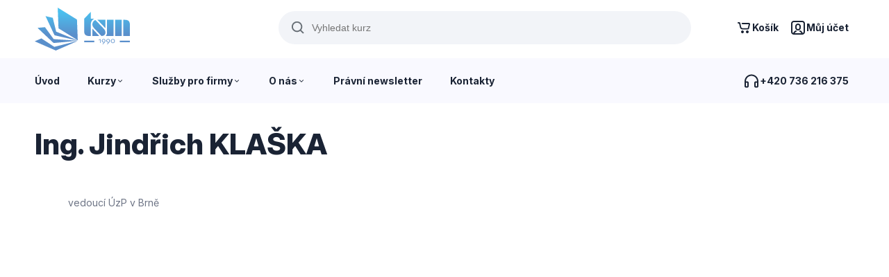

--- FILE ---
content_type: text/html; charset=UTF-8
request_url: https://www.tsmkurzy.cz/kurzy/lektori/ing-jindrich-klaska/
body_size: 8011
content:
<!DOCTYPE html>
<html lang="cs">

<head>
    <meta charset="UTF-8">
    <meta name="viewport" content="width=device-width, initial-scale=1.0">
    <meta name="msapplication-tap-highlight" content="no">
    <meta name="HandheldFriendly" content="true" />
    <meta http-equiv="cleartype" content="on">
    <meta name="apple-mobile-web-app-capable" content="yes">
    <meta name="mobile-web-app-capable" content="yes">
  
    <!-- font -->
    <link rel="preconnect" href="https://fonts.googleapis.com">
    <link rel="preconnect" href="https://fonts.gstatic.com" crossorigin>
    <link href="https://fonts.googleapis.com/css2?family=Inter:ital,opsz,wght@0,14..32,100..900;1,14..32,100..900&family=Roboto:ital,wght@0,100..900;1,100..900&display=swap" rel="stylesheet">

    <!-- jquery -->
    <script src="https://adata.azami.cz/124582/web_templates/7/js/jquery.min.js"></script>
    <!-- Magnific popup -->
    <link href="https://adata.azami.cz/124582/web_templates/7/css/magnific-popup.css" rel="stylesheet" />
    <script src="https://adata.azami.cz/124582/web_templates/7/js/jquery.magnific-popup.min.js"></script>
    <!-- swiper -->
    <link rel="stylesheet" href="https://adata.azami.cz/124582/web_templates/7/css/swiper-bundle.min.css" />
    <script src="https://adata.azami.cz/124582/web_templates/7/js/swiper-bundle.min.js"></script>
  
    <link href="https://adata.azami.cz/124582/web_templates/7/css/toastr.min.css" rel="stylesheet" >
    <script src="https://adata.azami.cz/124582/web_templates/7/js/toastr.min.js"></script>
  <link rel="stylesheet" href="https://code.jquery.com/ui/1.14.1/themes/base/jquery-ui.min.css">
<script src="https://code.jquery.com/ui/1.14.1/jquery-ui.min.js"></script>


    <link rel="stylesheet" type="text/css" href="https://adata.azami.cz/124582/web_templates/7/style-124583.css?h=688e6b98bbeced577b5b1173729ddb76" >
    <script>
      const AZAMI_PATH = "https://adata.azami.cz/124582/web_templates/7";
      let lastProductFilter = {};
      let requestRunning = false;
    </script>
    <script src="https://adata.azami.cz/124582/web_templates/7/js/f3cff7c01e096ba28485e9461cca7a86.js?v=c1763727829"></script>
    
    
	
	
		<meta name="description" content="vedoucí ÚzP v">

	
	<title>
      
    	      		
      		  
      		
      			Ing. Jindřich  KLAŠKA  | TSM, spol. s. r. o.
      		
      		      	
      	      
	</title>

	<meta property="og:title" 
           content="Ing. Jindřich  KLAŠKA  | TSM, spol. s. r. o."
    >
	<meta property="og:type" content="website" />
	
	
		<meta property="og:description" content="vedoucí ÚzP v">

		

	
		<meta property="og:image" content="https://adata.azami.cz/124582/www/www.tsmkurzy.cz/Contik2_2020013180117.jpg" />

	
    
    	<meta name="robots" content="index, follow" />

    




    <!-- Google Tag Manager -->
      <script>
        window.dataLayer = window.dataLayer || [];
        function gtag(){dataLayer.push(arguments);}
        
        (function(w,d,s,l,i){w[l]=w[l]||[];w[l].push({'gtm.start':
        new Date().getTime(),event:'gtm.js'});var f=d.getElementsByTagName(s)[0],
        j=d.createElement(s),dl=l!='dataLayer'?'&l='+l:'';j.async=true;j.src=
        'https://www.googletagmanager.com/gtm.js?id='+i+dl;f.parentNode.insertBefore(j,f);
        })(window,document,'script','dataLayer','GTM-WV2B35R');
      </script>
    <!-- End Google Tag Manager -->
    
        <script defer src="https://adata.azami.cz/124582/web_templates/7/js/e492fe67c4d3ad86c8a0abdfedbb944b.js?v=c1763728003"></script>
    
            <style>
        :root {
            --cc-btn-primary-bg: #2d89c6 !important;
            --cc-btn-primary-hover-bg: #2d89c6 !important;
        }
      </style>
    
    <script>
        const ccnstL='https://adata.azami.cz/124582/www/www.tsmkurzy.cz/Zasady-zpracovani-osobnich-udaju-TSM.pdf',
        ccnstS="https://adata.azami.cz/124582/web_templates/7/css/ccstyles.min.css",
        ccnstLang='cs';

          let CCNSTID_set = {
              ad_storage: 'denied',
              analytics_storage: 'denied',
              ad_user_data: 'denied',
              ad_personalization: 'denied',
              wait_for_update: 2000
          };

        try {

            function get_CCNSTID() {
              let name = "_CCNSTID=";
              let decodedCookie = decodeURIComponent(document.cookie);
              let ca = decodedCookie.split(';');
              for(let i = 0; i <ca.length; i++) {
                let c = ca[i];
                while (c.charAt(0) == ' ') {
                  c = c.substring(1);
                }
                if (c.indexOf(name) == 0) {
                  return c.substring(name.length, c.length);
                }
              }
              return "";
            }

            let CCNSTID =  JSON.parse( get_CCNSTID());

            if('gtm' in CCNSTID && CCNSTID.gtm[0].advertising){
              CCNSTID_set.ad_storage = 'granted';
            }
            if('gtm' in CCNSTID && CCNSTID.gtm[0].analytics){
              CCNSTID_set.analytics_storage = 'granted';
            }
            if('gtm' in CCNSTID && CCNSTID.gtm[0].ad_user_data){
              CCNSTID_set.ad_user_data = 'granted';
            }
            if('gtm' in CCNSTID && CCNSTID.gtm[0].ad_personalization){
              CCNSTID_set.ad_personalization = 'granted';
            }
        } catch (error) {

        }

        gtag('consent', 'default', CCNSTID_set);
      
                gtag('event', 'page_view', {
          page_title: $("title").text(),
          page_location: window.location.href
  		});
              
    </script>
    
  <meta name="google-site-verification" content="U-_bzFoy6M-M8NAhdK5QuSuzRymWxUdY-w8ZJXjQ3Og" />


        <link rel="shortcut icon" href="https://adata.azami.cz/124582/www/www.tsmkurzy.cz/favicon-32x32_20251118111352.png" type="image/x-icon">
      </head>

        <body>
        <div class="circular-gradient"></div>

      
        <!-- Google Tag Manager (noscript) -->
            <noscript><iframe src='https://www.googletagmanager.com/ns.html?id=GTM-WV2B35R' height="0" width="0" style="display:none;visibility:hidden"></iframe></noscript>
        <!-- End Google Tag Manager (noscript) -->
      
        
<header>
    <div class="header wrapper">
        <a href="https://www.tsmkurzy.cz/">
            <img src="https://adata.azami.cz/124582/www/www.tsmkurzy.cz/logo-tsm-1_20251118111137.svg" alt="To pravé školení pro Vás" class="logo">
        </a>
        <div class="search">
            <form method="get" action="https://www.tsmkurzy.cz/vyhledavani/">
                <div class="search-wrapper">
                    <img src="https://adata.azami.cz/124582/web_templates/7/images/icons/search.svg" class="search-icon" />
                    <input class="search-input" type="search" name="product_search" placeholder="Vyhledat kurz" value="" required>
                </div>
            </form>
        </div>
        <div class="menu">
            <a href="https://www.tsmkurzy.cz/kosik/" class="desktop-menu-item">
  <span class="basket-wrapper">
    <svg xmlns="http://www.w3.org/2000/svg" width="24" height="24" viewBox="0 0 24 24" fill="currentColor">
      <path d="M10.0002 20C9.4698 20 8.9611 19.7893 8.58602 19.4142C8.21095 19.0391 8.00024 18.5304 8.00024 18C8.00024 17.4696 8.21095 16.9609 8.58602 16.5858C8.9611 16.2107 9.4698 16 10.0002 16C10.5307 16 11.0394 16.2107 11.4145 16.5858C11.7895 16.9609 12.0002 17.4696 12.0002 18C12.0002 18.5304 11.7895 19.0391 11.4145 19.4142C11.0394 19.7893 10.5307 20 10.0002 20ZM17.0002 20C16.4698 20 15.9611 19.7893 15.586 19.4142C15.211 19.0391 15.0002 18.5304 15.0002 18C15.0002 17.4696 15.211 16.9609 15.586 16.5858C15.9611 16.2107 16.4698 16 17.0002 16C17.5307 16 18.0394 16.2107 18.4145 16.5858C18.7895 16.9609 19.0002 17.4696 19.0002 18C19.0002 18.5304 18.7895 19.0391 18.4145 19.4142C18.0394 19.7893 17.5307 20 17.0002 20ZM3.96224 5.923C3.7126 5.91495 3.47588 5.81012 3.30214 5.63068C3.12839 5.45125 3.03125 5.21127 3.03125 4.9615C3.03125 4.71173 3.12839 4.47175 3.30214 4.29232C3.47588 4.11288 3.7126 4.00805 3.96224 4H5.11324C6.01524 4 6.79524 4.626 6.99124 5.506L8.24424 11.148C8.44024 12.028 9.22024 12.654 10.1222 12.654H17.6342L19.0762 6.884H9.73124C9.48395 6.87272 9.25053 6.76654 9.07952 6.58755C8.90852 6.40857 8.81309 6.17055 8.81309 5.923C8.81309 5.67545 8.90852 5.43743 9.07952 5.25845C9.25053 5.07946 9.48395 4.97328 9.73124 4.962H19.0762C19.3686 4.96191 19.6571 5.02848 19.9198 5.15663C20.1826 5.28479 20.4126 5.47116 20.5925 5.70158C20.7724 5.93201 20.8974 6.20041 20.958 6.4864C21.0186 6.77238 21.0132 7.06842 20.9422 7.352L19.5002 13.12C19.3963 13.5362 19.1561 13.9057 18.818 14.1697C18.4799 14.4337 18.0632 14.5771 17.6342 14.577H10.1222C9.24703 14.5771 8.39796 14.2787 7.71525 13.7311C7.03254 13.1835 6.55703 12.4194 6.36724 11.565L5.11324 5.923H3.96224Z" />
    </svg>
      </span>
  <span>Košík</span>
</a>

                
<a href="https://www.tsmkurzy.cz/login/" class="desktop-menu-item menu-profile">
  <svg xmlns="http://www.w3.org/2000/svg" width="24" height="24" viewBox="0 0 24 24" fill="currentColor">
    <path d="M6 2H18C19.0609 2 20.0783 2.42143 20.8284 3.17157C21.5786 3.92172 22 4.93913 22 6V18C22 19.0609 21.5786 20.0783 20.8284 20.8284C20.0783 21.5786 19.0609 22 18 22H6C4.93913 22 3.92172 21.5786 3.17157 20.8284C2.42143 20.0783 2 19.0609 2 18V6C2 4.93913 2.42143 3.92172 3.17157 3.17157C3.92172 2.42143 4.93913 2 6 2V2ZM6 4C5.46957 4 4.96086 4.21071 4.58579 4.58579C4.21071 4.96086 4 5.46957 4 6V18C4 18.5304 4.21071 19.0391 4.58579 19.4142C4.96086 19.7893 5.46957 20 6 20H18C18.5304 20 19.0391 19.7893 19.4142 19.4142C19.7893 19.0391 20 18.5304 20 18V6C20 5.46957 19.7893 4.96086 19.4142 4.58579C19.0391 4.21071 18.5304 4 18 4H6ZM7.229 20H6C5.71995 20.0002 5.44297 19.9416 5.187 19.828C5.41155 18.9832 5.83143 18.203 6.4128 17.5503C6.99416 16.8975 7.72075 16.3905 8.534 16.07C8.65695 16.0175 8.78916 15.9903 8.92283 15.9898C9.0565 15.9893 9.18891 16.0156 9.31223 16.0672C9.43555 16.1188 9.54728 16.1945 9.64082 16.29C9.73436 16.3855 9.8078 16.4988 9.85681 16.6231C9.90582 16.7475 9.9294 16.8804 9.92615 17.014C9.92291 17.1477 9.8929 17.2793 9.83792 17.4011C9.78293 17.523 9.70408 17.6325 9.60602 17.7234C9.50796 17.8142 9.39268 17.8845 9.267 17.93C8.80148 18.1134 8.37958 18.3924 8.02854 18.7489C7.67751 19.1055 7.40513 19.5317 7.229 20ZM16.741 20C16.5536 19.5292 16.2705 19.1024 15.9095 18.7467C15.5485 18.3911 15.1176 18.1143 14.644 17.934C14.5175 17.8901 14.4012 17.8213 14.3018 17.7316C14.2024 17.6419 14.1221 17.5332 14.0655 17.4119C14.009 17.2905 13.9773 17.1591 13.9725 17.0253C13.9677 16.8916 13.9897 16.7582 14.0374 16.6331C14.0851 16.508 14.1574 16.3938 14.25 16.2972C14.3427 16.2006 14.4538 16.1235 14.5767 16.0706C14.6997 16.0177 14.832 15.9901 14.9659 15.9893C15.0998 15.9885 15.2324 16.0146 15.356 16.066C16.184 16.3814 16.9264 16.8869 17.5234 17.5417C18.1204 18.1965 18.5553 18.9824 18.793 19.836C18.5427 19.9444 18.2728 20.0002 18 20H16.74H16.741ZM12 6C13.0609 6 14.0783 6.42143 14.8284 7.17157C15.5786 7.92172 16 8.93913 16 10V12C16 13.0609 15.5786 14.0783 14.8284 14.8284C14.0783 15.5786 13.0609 16 12 16C10.9391 16 9.92172 15.5786 9.17157 14.8284C8.42143 14.0783 8 13.0609 8 12V10C8 8.93913 8.42143 7.92172 9.17157 7.17157C9.92172 6.42143 10.9391 6 12 6ZM12 8C11.4696 8 10.9609 8.21071 10.5858 8.58579C10.2107 8.96086 10 9.46957 10 10V12C10 12.5304 10.2107 13.0391 10.5858 13.4142C10.9609 13.7893 11.4696 14 12 14C12.5304 14 13.0391 13.7893 13.4142 13.4142C13.7893 13.0391 14 12.5304 14 12V10C14 9.46957 13.7893 8.96086 13.4142 8.58579C13.0391 8.21071 12.5304 8 12 8Z" />
  </svg>
  <span>Můj účet</span>
</a>



            <a href="#" class="desktop-menu-item mobile-menu-button">
                <img src="https://adata.azami.cz/124582/web_templates/7/images/icons/menu.svg" alt="Menu">
                <span>Menu</span>
            </a>

        </div>
    </div>
    <nav>
        <div class="wrapper">
            <div class="menu">
                <div class="mobile-item">
                    <div class="search">
                        <form method="get" action="https://www.tsmkurzy.cz/vyhledavani/">
                            <div class="search-wrapper">
                                <img src="https://adata.azami.cz/124582/web_templates/7/images/icons/search.svg" class="search-icon" />
                                <input class="search-input" type="search" name="product_search" placeholder="Vyhledat kurz" value="" required>
                            </div>
                        </form>
                    </div>
                        
<a href="https://www.tsmkurzy.cz/login/" class="desktop-menu-item menu-profile">
  <svg xmlns="http://www.w3.org/2000/svg" width="24" height="24" viewBox="0 0 24 24" fill="currentColor">
    <path d="M6 2H18C19.0609 2 20.0783 2.42143 20.8284 3.17157C21.5786 3.92172 22 4.93913 22 6V18C22 19.0609 21.5786 20.0783 20.8284 20.8284C20.0783 21.5786 19.0609 22 18 22H6C4.93913 22 3.92172 21.5786 3.17157 20.8284C2.42143 20.0783 2 19.0609 2 18V6C2 4.93913 2.42143 3.92172 3.17157 3.17157C3.92172 2.42143 4.93913 2 6 2V2ZM6 4C5.46957 4 4.96086 4.21071 4.58579 4.58579C4.21071 4.96086 4 5.46957 4 6V18C4 18.5304 4.21071 19.0391 4.58579 19.4142C4.96086 19.7893 5.46957 20 6 20H18C18.5304 20 19.0391 19.7893 19.4142 19.4142C19.7893 19.0391 20 18.5304 20 18V6C20 5.46957 19.7893 4.96086 19.4142 4.58579C19.0391 4.21071 18.5304 4 18 4H6ZM7.229 20H6C5.71995 20.0002 5.44297 19.9416 5.187 19.828C5.41155 18.9832 5.83143 18.203 6.4128 17.5503C6.99416 16.8975 7.72075 16.3905 8.534 16.07C8.65695 16.0175 8.78916 15.9903 8.92283 15.9898C9.0565 15.9893 9.18891 16.0156 9.31223 16.0672C9.43555 16.1188 9.54728 16.1945 9.64082 16.29C9.73436 16.3855 9.8078 16.4988 9.85681 16.6231C9.90582 16.7475 9.9294 16.8804 9.92615 17.014C9.92291 17.1477 9.8929 17.2793 9.83792 17.4011C9.78293 17.523 9.70408 17.6325 9.60602 17.7234C9.50796 17.8142 9.39268 17.8845 9.267 17.93C8.80148 18.1134 8.37958 18.3924 8.02854 18.7489C7.67751 19.1055 7.40513 19.5317 7.229 20ZM16.741 20C16.5536 19.5292 16.2705 19.1024 15.9095 18.7467C15.5485 18.3911 15.1176 18.1143 14.644 17.934C14.5175 17.8901 14.4012 17.8213 14.3018 17.7316C14.2024 17.6419 14.1221 17.5332 14.0655 17.4119C14.009 17.2905 13.9773 17.1591 13.9725 17.0253C13.9677 16.8916 13.9897 16.7582 14.0374 16.6331C14.0851 16.508 14.1574 16.3938 14.25 16.2972C14.3427 16.2006 14.4538 16.1235 14.5767 16.0706C14.6997 16.0177 14.832 15.9901 14.9659 15.9893C15.0998 15.9885 15.2324 16.0146 15.356 16.066C16.184 16.3814 16.9264 16.8869 17.5234 17.5417C18.1204 18.1965 18.5553 18.9824 18.793 19.836C18.5427 19.9444 18.2728 20.0002 18 20H16.74H16.741ZM12 6C13.0609 6 14.0783 6.42143 14.8284 7.17157C15.5786 7.92172 16 8.93913 16 10V12C16 13.0609 15.5786 14.0783 14.8284 14.8284C14.0783 15.5786 13.0609 16 12 16C10.9391 16 9.92172 15.5786 9.17157 14.8284C8.42143 14.0783 8 13.0609 8 12V10C8 8.93913 8.42143 7.92172 9.17157 7.17157C9.92172 6.42143 10.9391 6 12 6ZM12 8C11.4696 8 10.9609 8.21071 10.5858 8.58579C10.2107 8.96086 10 9.46957 10 10V12C10 12.5304 10.2107 13.0391 10.5858 13.4142C10.9609 13.7893 11.4696 14 12 14C12.5304 14 13.0391 13.7893 13.4142 13.4142C13.7893 13.0391 14 12.5304 14 12V10C14 9.46957 13.7893 8.96086 13.4142 8.58579C13.0391 8.21071 12.5304 8 12 8Z" />
  </svg>
  <span>Můj účet</span>
</a>


                </div>
                                  <div class="menu-item ">
                    <a href="https://www.tsmkurzy.cz/" class="">
                      <span>Úvod</span>
                                          </a>
                                      </div>
                                  <div class="menu-item ">
                    <a href="https://www.tsmkurzy.cz/kurzy/" class="desktop-menu-overlay-toggle">
                      <span>Kurzy</span>
                                              <img src="https://adata.azami.cz/124582/web_templates/7/images/icons/arrow-down.svg" alt="" class="dropdown-icon" >
                                          </a>
                                          
                      <div class="desktop-menu-overlay">
                        <div class="desktop-menu-overlay-content">
                          <div class="overlay-item wide mobile-hide">
                            <div class="overlay-header">Kurzy dle zaměření</div>
                            <div class="overlay-links">
                                                              <a href="https://www.tsmkurzy.cz/kurzy/?filter[category][]=1191#filter" class="">Personální oblast </a>
                                                              <a href="https://www.tsmkurzy.cz/kurzy/?filter[category][]=1199#filter" class="">Mzdové účetnictví </a>
                                                              <a href="https://www.tsmkurzy.cz/kurzy/?filter[category][]=1187#filter" class="">Právní oblast </a>
                                                              <a href="https://www.tsmkurzy.cz/kurzy/?filter[category][]=1186#filter" class="">Ekonomika a&nbsp;daně </a>
                                                              <a href="https://www.tsmkurzy.cz/kurzy/?filter[category][]=1192#filter" class="">Soft skills </a>
                                                              <a href="https://www.tsmkurzy.cz/kurzy/?filter[category][]=1201#filter" class="">Manažerské kurzy </a>
                                                              <a href="https://www.tsmkurzy.cz/kurzy/?filter[category][]=1188#filter" class="">Obce, města, magistráty, kraje </a>
                                                              <a href="https://www.tsmkurzy.cz/kurzy/?filter[category][]=1190#filter" class="">Účetnictví ÚSC a&nbsp;přísp. organizace </a>
                                                              <a href="https://www.tsmkurzy.cz/kurzy/?filter[category][]=1185#filter" class="">Celní oblast </a>
                                                              <a href="https://www.tsmkurzy.cz/kurzy/?filter[category][]=1189#filter" class="">Školy </a>
                                                              <a href="https://www.tsmkurzy.cz/kurzy/?filter[category][]=1195#filter" class="">Sociální oblast </a>
                                                              <a href="https://www.tsmkurzy.cz/kurzy/?filter[category][]=1194#filter" class="">Stavební oblast </a>
                                                              <a href="https://www.tsmkurzy.cz/kurzy/?filter[category][]=1184#filter" class="">Bytová oblast </a>
                                                              <a href="https://www.tsmkurzy.cz/kurzy/?filter[category][]=1183#filter" class="">Archivnictví </a>
                                                              <a href="https://www.tsmkurzy.cz/kurzy/?filter[category][]=1200#filter" class="">Výroba </a>
                                                              <a href="https://www.tsmkurzy.cz/kurzy/?filter[category][]=1193#filter" class="">Specializované semináře </a>
                                                          </div>
                          </div>
                          <div class="overlay-item mobile-hide">
                            <div class="overlay-header">Kurzy podle lokality</div>
                            <div class="overlay-links">
                                
  <a href="https://www.tsmkurzy.cz/kurzy/?filter[place][]=1210#filter" 
     class="">Brno</a>

  
  <a href="https://www.tsmkurzy.cz/kurzy/?filter[place][]=1202#filter" 
     class="">Praha</a>

  
  <a href="https://www.tsmkurzy.cz/kurzy/?filter[place][]=1204#filter" 
     class="">Olomouc</a>

  
  <a href="https://www.tsmkurzy.cz/kurzy/?filter[place][]=1203#filter" 
     class="">Ostrava</a>

  
                            </div>
                          </div>
                          <div class="overlay-item">
                            <div class="overlay-header">Typy kurzů</div>
                            <div class="overlay-links video">
                                                            <a href='/kurzy/?filter%5Bplace_type%5D=offline' class="video-link">
                                                                <img src='https://adata.azami.cz/124582/web_templates/6/images/offline-event.webp' class="video-image"  loading="lazy" >
                                <span class="overlay"></span>
                                <span class="title">Prezenční </span>
                              </a>
                                                            <a href='/kurzy/?filter%5Bplace_type%5D=online#filter' class="video-link">
                                                                <img src='https://adata.azami.cz/124582/web_templates/6/images/online-meeting.webp' class="video-image"  loading="lazy" >
                                <span class="overlay"></span>
                                <span class="title">Online</span>
                              </a>
                                                            <a href='/sluzby-pro-firmy/skoleni-na-miru/' class="video-link">
                                                                <img src='https://adata.azami.cz/124582/www/www.tsmkurzy.cz/dreamstime_xxl_4419393-na-sirku-690.jpg' class="video-image"  loading="lazy" >
                                <span class="overlay"></span>
                                <span class="title">Školení na&nbsp;míru</span>
                              </a>
                                                          </div>
                          </div>
                          
                        </div>
                      </div>
                    
                                      </div>
                                  <div class="menu-item ">
                    <a href="https://www.tsmkurzy.cz/sluzby-pro-firmy/" class="desktop-menu-overlay-toggle">
                      <span>Služby pro firmy</span>
                                              <img src="https://adata.azami.cz/124582/web_templates/7/images/icons/arrow-down.svg" alt="" class="dropdown-icon" >
                                          </a>
                                          <div class="desktop-menu-overlay">
                        <div class="desktop-menu-overlay-content">
                          <div class="overlay-item wide-4">
                            <div class="overlay-header">Služby pro firmy</div>
                            <div class="overlay-links">
                                                              <a href="https://www.tsmkurzy.cz/sluzby-pro-firmy/firemni-partnerstvi/" class="">Firemní partnerství</a>
                                                              <a href="https://www.tsmkurzy.cz/sluzby-pro-firmy/skoleni-na-miru/" class="">Školení na&nbsp;míru</a>
                                                              <a href="https://www.tsmkurzy.cz/sluzby-pro-firmy/pronajem-skolicich-prostor/" class="">Pronájem školících prostor</a>
                                                          </div>
                          </div>
                        </div>
                      </div>
                                      </div>
                                  <div class="menu-item ">
                    <a href="https://www.tsmkurzy.cz/o-nas/" class="desktop-menu-overlay-toggle">
                      <span>O nás</span>
                                              <img src="https://adata.azami.cz/124582/web_templates/7/images/icons/arrow-down.svg" alt="" class="dropdown-icon" >
                                          </a>
                                          <div class="desktop-menu-overlay">
                        <div class="desktop-menu-overlay-content">
                          <div class="overlay-item wide-4">
                            <div class="overlay-header">O nás</div>
                            <div class="overlay-links">
                                                              <a href="https://www.tsmkurzy.cz/o-nas/kdo-jsme/" class="">Kdo jsme</a>
                                                              <a href="https://www.tsmkurzy.cz/tym/" class="">Náš tým</a>
                                                              <a href="https://www.tsmkurzy.cz/o-nas/reference/" class="">Reference</a>
                                                              <a href="https://www.tsmkurzy.cz/o-nas/z-nasich-akci/" class="">Z našich akcí</a>
                                                          </div>
                          </div>
                        </div>
                      </div>
                                      </div>
                                  <div class="menu-item ">
                    <a href="https://www.tsmkurzy.cz/pravni-newsletter/" class="">
                      <span>Právní newsletter</span>
                                          </a>
                                      </div>
                                  <div class="menu-item ">
                    <a href="https://www.tsmkurzy.cz/kontakty/" class="">
                      <span>Kontakty</span>
                                          </a>
                                      </div>
                            </div>
            <div class="menu">
                <div class="menu-item phone">
                    <a href="tel:+420736216375">
                        <img src="https://adata.azami.cz/124582/web_templates/7/images/icons/headphones.svg" alt="Phone">
                        <span>+420 736 216 375</span>
                    </a>
                </div>
            </div>
        </div>
    </nav>
</header>

<div class="under-header-block"></div>


        <main>

                    
    
        <section class="wrapper">

            
                                    

                
                <h1 class="smaller">
                    Ing. Jindřich  KLAŠKA
                </h1>
                                    <div class="lector width-100-percent">
                        <div><img src="[data-uri]" /></div>
                        <div class="lector-info">
                          	<div class="position">vedoucí ÚzP v&nbsp;Brně</div>
                        </div>
                    </div>    
                
            
                        		      		

        </section>

      
  

        
        </main>

        

        <footer>
    <div class="wrapper">
        <div class="footer-content">
            <div class="footer-header">
                <img src="https://adata.azami.cz/124582/www/www.tsmkurzy.cz/logo-tsm-1_20251118111137.svg" alt="TSM Logo" class="logo"  loading="lazy" >

             
            </div>
            <div class="footer-columns">
                <div class="footer-item">
                    <span class="footer-heading">TSM, spol. s. r. o.</span>
                    <div class="footer-links">
                        <span>Zámečnická 90/2</span>
                        <span>602 00 Brno</span>
                        <span>IČO: 00208914</span>
                        <span>DIČ: CZ00208914</span>
                    </div>
                </div>

                <div class="footer-item">
                    <span class="footer-heading">Účet</span>
                    <div class="footer-links">
                             <a class=""   href="https://www.tsmkurzy.cz/login/">Přihlásit se</a>
      <a class=""  data-cc="c-settings"  href="#">Nastavení cookies</a>
      <a class=""   href="https://www.tsmkurzy.cz/gdpr/">Ochrana osobních údajů</a>
      <a class=""   href="https://www.tsmkurzy.cz/obchodni-podminky/">Obchodní podmínky</a>
  

                    </div>
                </div>


                <div class="footer-item">
                    <span class="footer-heading">Mapa stránek</span>
                    <div class="footer-links">
                              <a class="active"   href="https://www.tsmkurzy.cz/kurzy/">Nabídka kurzů</a>
      <a class=""   href="https://www.tsmkurzy.cz/sluzby-pro-firmy/pronajem-skolicich-prostor/">Pronájmy učeben</a>
      <a class=""   href="https://www.tsmkurzy.cz/o-nas/">Historie</a>
      <a class=""   href="https://www.tsmkurzy.cz/kontakty/">Kontakty</a>
  

                    </div>
                </div>


                                                                                                                                                                                                                                                                                                                              <div class="footer-item">
                    
                      <span class="footer-heading">Sledujte nás</span>
                      <div class="footer-links socials">
                                                                                <a target="_blank"  href="https://www.facebook.com/tsmkurzy/"><svg xmlns="http://www.w3.org/2000/svg" width="24" height="24" viewBox="0 0 24 24" fill="currentColor">
                            <path d="M9.04598 5.86451V8.61251H7.03198V11.9725H9.04598V21.9585H13.18V11.9735H15.955C15.955 11.9735 16.215 10.3625 16.341 8.60051H13.197V6.30251C13.197 5.95951 13.647 5.49751 14.093 5.49751H16.347V1.99951H13.283C8.94298 1.99951 9.04598 5.36251 9.04598 5.86451Z"/>
                            </svg>
                            </a>
                                                                                                                                    <a  target="_blank" href="https://www.linkedin.com/company/tsm-spol-s-r-o-/?viewAsMember=true"><svg xmlns="http://www.w3.org/2000/svg" width="24" height="24" viewBox="0 0 24 24" fill="currentColor">
                            <path d="M21.959 13.7184V21.0974H17.681V14.2124C17.681 12.4824 17.062 11.3024 15.514 11.3024C14.332 11.3024 13.628 12.0984 13.319 12.8674C13.206 13.1424 13.177 13.5254 13.177 13.9104V21.0974H8.897C8.897 21.0974 8.955 9.43739 8.897 8.22839H13.177V10.0524L13.149 10.0944H13.177V10.0524C13.745 9.17739 14.76 7.92639 17.033 7.92639C19.848 7.92639 21.959 9.76639 21.959 13.7184ZM4.421 2.02539C2.958 2.02539 2 2.98539 2 4.24839C2 5.48339 2.93 6.47239 4.365 6.47239H4.393C5.886 6.47239 6.813 5.48339 6.813 4.24839C6.787 2.98539 5.887 2.02539 4.422 2.02539H4.421ZM2.254 21.0974H6.532V8.22839H2.254V21.0974Z" />
                            </svg>
                            </a>
                                                   <br><br>
                <form class="newsletter" method="get" action="/odber-newsletteru/">
          
                    <input class="button-outline" type="submit" value="Odebírat newsletter">

                </form>
                                    </div>
                                </div>
            </div>

            <div class="divider"></div>
            <div class="copy">
              © 2020+ Všechna práva vyhrazena.<img src="https://adata.azami.cz/124582/web_templates/7/images/comgate.png" class="gate"> <span style="float:right">Enjoyed with <a href="https://www.azami.cz">Azami.cz</a></span>
      
            </div>

        </div>

    </div>
</footer>

      

      <!-- Smartsupp Live Chat script 
<script type="text/javascript">
var _smartsupp = _smartsupp || {};
_smartsupp.key = '1038d8a7f779e2dc498019ea99118791a7050ad5';
window.smartsupp||(function(d) {
  var s,c,o=smartsupp=function(){ o._.push(arguments)};o._=[];
  s=d.getElementsByTagName('script')[0];c=d.createElement('script');
  c.type='text/javascript';c.charset='utf-8';c.async=true;
  c.src='https://www.smartsuppchat.com/loader.js?';s.parentNode.insertBefore(c,s);
})(document);

</script>

		--></body>
     <script type="application/ld+json">
    {"@context":"http:\/\/schema.org\/","@type":"EducationalOrganization","image":"https:\/\/adata.azami.cz\/124582\/www\/www.tsmkurzy.cz\/logo-tsm-1_20251118111137.svg","name":"Vzd\u011bl\u00e1vac\u00ed agentura TSM, spol. s r.o.","telephone":"517 333 699, 602 777 283","email":"tsm@tsmvyskov.cz","url":"https:\/\/www.tsmkurzy.cz","description":"Vzd\u011bl\u00e1vac\u00ed agentura TSM, spol. s r.o. p\u016fsob\u00ed na \u010desk\u00e9m trhu kontinu\u00e1ln\u011b od roku 1990. Ji\u017e v\u00edce ne\u017e 28 let sb\u00edr\u00e1 zku\u0161enosti, d\u00edky nim\u017e je pro sv\u00e9 klienty schopna zajistit nadstandardn\u00ed vzd\u011bl\u00e1vac\u00ed kurzy, \u0161kolen\u00ed \u010di semin\u00e1\u0159e. Vzd\u011bl\u00e1vac\u00ed agentura TSM spol. s r.o. organizuje vzd\u011bl\u00e1vac\u00ed kurzy, \u0161kolen\u00ed a semin\u00e1\u0159e, a to po cel\u00e9 \u010cesk\u00e9 republice. \u0160kolen\u00ed po\u0159\u00e1d\u00e1me v n\u00e1sleduj\u00edc\u00edch m\u011bstech: Brno, Praha, Olomouc, Ostrava, Vy\u0161kov, Zl\u00edn, \u010cesk\u00e9 Bud\u011bjovice, Plze\u0148, Hradce Kr\u00e1lov\u00e9, \u00dast\u00ed nad Labem.","address":{"@type":"PostalAddress","postalCode":"94301","streetAddress":"Dukelsk\u00e1 117\/12","addressLocality":"Vy\u0161kov"},"location":{"@type":"Place","name":"Dukelsk\u00e1 117\/12, 682 01 Vy\u0161kov"}}
    </script>
  
</html><!-- 124583/1430 published by azami.cz -->

--- FILE ---
content_type: text/css
request_url: https://adata.azami.cz/124582/web_templates/7/style-124583.css?h=688e6b98bbeced577b5b1173729ddb76
body_size: 9629
content:
:root{--tsm-blue:#2d89c6;--tsm-gray-1:#495057;--tsm-gray-2:#e9ecef;--tsm-gray-3:#1a2334;--tsm-red:#d91f22;--tsm-perex-color:#6e7586;--tsm-gray-light:#f9f9ff;--tsm-input-background:#e9edf6;--font-inter:"Inter",sans-serif;--normal-font-size:16px;--col-9-gap:25px;}.todo{color:red;}.todo::before{color:red;content:"TODO:";display:inline-block;padding-right:4px;}html,body{-webkit-overflow-scrolling:touch;}html{-ms-touch-action:manipulation;touch-action:manipulation;scroll-behavior:smooth;}*{-webkit-box-sizing:border-box;box-sizing:border-box;-webkit-font-smoothing:antialiased;-moz-osx-font-smoothing:grayscale;}body{color:var(--tsm-gray-3);font-family:var(--font-inter);font-size:var(--normal-font-size);font-style:normal;font-weight:400;line-height:140%;margin:0;}iframe,img,video{max-width:100%;height:auto;}.video-iframe-holder iframe{width:100%}.accordion{margin:32px 0}#toast-container .toast{opacity:1;}form .form-item,.form .form-item{display:flex;flex-direction:column;align-items:flex-start;gap:8px;}.myform-multiselect .items{display:flex;flex-wrap:wrap;gap:8px;}.myform-multiselect .items label{width:285px;display:flex;gap:8px;}.myform-multiselect .items label > input[type="checkbox"]{min-width:16px;min-height:16px;max-width:16px;max-height:16px;}.myform-multiselect .items label > *:not(input[type="checkbox"]){margin-top:3px;}form .form-item-row,.form .form-item-row{flex-direction:row;align-items:center;}form .form-item:not(:last-child),.form .form-item:not(:last-child){margin-bottom:32px;}form label,.form label{font-size:14px;line-height:140%;display:block;}input[type="text"],input[type="password"],input[type="email"],input[type="number"],input[type="search"],input[type="tel"],input[type="url"],input[type="date"],input[type="datetime-local"],input[type="month"],input[type="time"],input[type="week"],select,textarea{padding:12px 16px;border:none;background:var(--tsm-input-background);border-radius:4px;width:100%;font-size:16px;min-height:48px;}textarea{min-height:128px;max-width:100%;}select{appearance:none;-webkit-appearance:none;-moz-appearance:none;background-image:url("data:image/svg+xml;charset=US-ASCII,%3Csvg%20xmlns%3D%22http://www.w3.org/2000/svg%22%20width%3D%2210%22%20height%3D%226%22%3E%3Cpath%20fill%3D%22%23000%22%20d%3D%22M0%200l5%206%205-6z%22/%3E%3C/svg%3E");background-repeat:no-repeat;background-position:right 12px center;background-size:10px 6px;}input[type="checkbox"]{appearance:none;-webkit-appearance:none;-moz-appearance:none;width:16px;height:16px;border:1px solid var(--tsm-gray-3);border-radius:0;position:relative;}form .form-item input[type="checkbox"] + label,.form .form-item input[type="checkbox"] + label{display:inline-block;}input[type="checkbox"]:checked{background-color:var(--tsm-gray-3);border-color:var(--tsm-gray-3);}input[type="checkbox"]:checked::after{content:"";position:absolute;top:1px;left:5px;width:3px;height:8px;border:solid white;border-width:0 2px 2px 0;transform:rotate(45deg);}input[type="submit"],input[type="button"],button,.button{padding:20px 32px;border-radius:4px;border-width:2px;border-style:solid;background-color:var(--tsm-blue);border-color:var(--tsm-blue);color:white;font-weight:600;font-size:16px;text-transform:uppercase;line-height:1;cursor:pointer;width:fit-content;display:inline-block;}.button.small{padding:8px 16px;font-size:14px}input[type="submit"].button-dark,input[type="button"].button-dark,button.button-dark,.button-dark{background-color:var(--tsm-gray-3);border-color:var(--tsm-gray-3);color:white;}input[type="submit"].button-outline,input[type="button"].button-outline,button.button-outline,.button-outline{background-color:white;border-color:var(--tsm-blue);color:var(--tsm-blue);}input[type="submit"].button-outline-dark,input[type="button"].button-outline-dark,button.button-outline-dark,.button-outline-dark{background-color:white;border-color:var(--tsm-gray-3);color:var(--tsm-gray-3);}.button:disabled{opacity:0.5;filter:grayscale(1);pointer-events:none;}a{color:var(--tsm-blue);text-decoration:none;}h1,h2,h3,h4,h5{font-style:normal;font-weight:700;line-height:110%;}h1,h1 strong{font-size:56px;font-weight:800;}h1.smaller,h1.smaller strong{font-size:42px;}h2{font-size:36px;}h3{font-size:24px;}h4{font-size:18px;}h5{font-size:16px;}h1 strong,h1.smaller strong,h2 strong,h3 strong,h4 strong,h5 strong{color:var(--tsm-blue);}h2 strong,h3 strong,h4 strong,h5 strong{font-weight:900;}ul{list-style:none;padding-left:0;}ul ul{padding-left:20px;}ul li{position:relative;padding-left:20px;margin-bottom:8px;}ul li::before{content:"";position:absolute;top:10px;left:0;transform:translateY(-50%);width:8px;height:8px;border-radius:2px;background-color:var(--tsm-gray-3);}ol{padding-left:18px;}ol li{margin-bottom:8px;}.perex{color:var(--tsm-perex-color);font-weight:600;line-height:180%;}.perex-gray{color:var(--tsm-perex-color);}.paragraph{font-style:normal;font-weight:400;line-height:140%;margin:0;}.wrapper{width:1180px;margin:0 auto;}.d-flex{display:flex;}.d-none{display:none;}.d-none-important{display:none !important;}.gap-8{gap:8px;}.space-between{justify-content:space-between;}.align-items-center{align-items:center;}.flex-1{flex:1;}.max-width-100-percent{max-width:100%;}.p-top-32{padding-top:32px;}.rotate-180{transform:rotate(180deg);}table{width:100%;border-collapse:collapse;border-spacing:0;border:1px solid #dce4fd;font-size:16px;background:white;}table td,table th{border-top:1px solid #dce4fd;border-bottom:1px solid #dce4fd;padding:16px 12px;}table td{padding:12px;}table th{background-color:var(--tsm-gray-3);color:white;text-align:start;}table .mobile-header{font-weight:700;display:none;}.nowrap{white-space:nowrap;}.nomargin{margin:0;}.fit-content{width:fit-content;}.gallery{display:flex;flex-wrap:wrap;gap:25px;padding-bottom:50px;}.article-detail-image{border-radius:8px;box-shadow:0px 8px 24px 0px rgba(149,157,165,0.2);margin-top:24px;}.gallery img{cursor:pointer;aspect-ratio:376/300;width:calc((100% - 50px) / 3);height:auto;object-fit:cover;border-radius:8px;box-shadow:0px 8px 24px 0px rgba(149,157,165,0.2);}a[name]{display:block;padding-top:158px;margin-top:-158px;}body::before{width:100%;height:100%;position:absolute;background:white;opacity:0.7;content:"";z-index:1;display:none;}header{position:fixed;background-color:white;width:100%;z-index:100;}.header{padding:16px 0;height:84px;display:flex;align-items:flex-start;justify-content:space-between;}.header .logo{width:137px;height:62px;min-height:62px;margin-top:-5px;margin-bottom:-5px;aspect-ratio:137/62;}.search{width:594px;height:48px;display:flex;margin-left:auto;margin-right:56px;}.search form{display:flex;flex:1;}.search-wrapper{position:relative;flex:1;display:flex;}.search-wrapper .search-icon{position:absolute;top:0;bottom:0;left:16px;width:24px;height:24px;margin:auto 0;}.search-wrapper .search-input{border-radius:100px;padding-left:48px;background-color:#f2f4f8;font-size:14px;}.header .menu{display:flex;align-items:center;gap:16px;white-space:nowrap;}.header .menu a{display:flex;align-items:center;justify-content:center;gap:16px;color:var(--tsm-gray-3);font-weight:700;font-size:14px;padding:12px 8px;}.header .menu .mobile-menu-button{display:none;}.header .menu .basket-wrapper{position:relative;display:flex;align-items:center;justify-content:center;}.header .menu .basket-wrapper .basket-count{position:absolute;top:0;right:0;transform:translate(60%,-15%);background-color:var(--tsm-blue);border-radius:12px;padding:3px 5px 2.5px 5px;min-width:18px;color:white;font-size:12px;font-style:normal;font-weight:400;line-height:100%;text-align:center;}.under-header-block{height:150px;}nav{background-color:var(--tsm-gray-light);}nav .wrapper{display:flex;align-items:center;justify-content:space-between;padding:16px 0;height:65px;}nav .menu{display:inline-flex;align-items:center;margin:0 0 0 -20px;}nav a{display:flex;align-items:center;justify-content:center;gap:9px;color:var(--tsm-gray-3);text-decoration:none;font-weight:700;font-size:14px;line-height:180%;padding:20px;}nav .menu-item.active{box-shadow:inset 0 -2px 0 0 var(--tsm-gray-3);}nav .phone a{padding-left:0;padding-right:8px;gap:15px;}nav .menu-item .dropdown-icon{width:12px;height:12px;transition:all 0.3s ease;}nav .mobile-item{display:none;}header .desktop-menu-overlay{display:none;position:absolute;width:1180px;z-index:100;top:149px;left:50%;transform:translateX(-50%);padding:16px 0 0 0;}header .desktop-menu-overlay-content{display:flex;gap:26px;overflow:hidden;margin:0 auto;width:1180px;height:auto;max-height:calc(100vh - 150px - 32px);overflow-y:auto;padding:0;align-items:stretch;border-radius:8px;background:#fff;box-shadow:0px 8px 24px 0px rgba(149,157,165,0.2);}header .desktop-menu-overlay .overlay-item{flex:1;}header .desktop-menu-overlay .overlay-item.wide{flex:2;}header .desktop-menu-overlay .overlay-header{background:var(--tsm-gray-3);color:white;padding:16px 32px;text-transform:uppercase;font-size:14px;font-weight:700;white-space:nowrap;}header .desktop-menu-overlay .overlay-links{display:flex;flex-direction:row;flex-wrap:wrap;padding:8px 0;column-gap:26px;}header .desktop-menu-overlay .overlay-links a{color:var(--tsm-perex-color);font-size:14px;line-height:180%;font-weight:700;padding:8px 0 8px 32px;width:100%;justify-content:flex-start;align-items:stretch;}header .desktop-menu-overlay .overlay-links a.active{color:var(--tsm-gray-3);}header .desktop-menu-overlay .wide .overlay-links a{width:calc(50% - 13px);}header .desktop-menu-overlay .wide-4 .overlay-links a{width:calc((100% - 3 * 26px) / 4);}header .desktop-menu-overlay .overlay-links.video{display:flex;flex-direction:column;gap:8px;padding:16px 0 0 0;}header .desktop-menu-overlay .overlay-links.video .video-link{width:100%;position:relative;padding:0;height:128px;}header .desktop-menu-overlay .video-link .label{position:absolute;top:8px;right:8px;font-size:12px;font-weight:500;padding:4px 16px;background-color:var(--tsm-blue);border-radius:4px;color:white;text-transform:uppercase;}header .desktop-menu-overlay .video-link img{width:100%;height:128px;object-fit:cover;}header .desktop-menu-overlay .video-link .title{font-size:14px;font-weight:700;line-height:140%;color:white;position:absolute;bottom:16px;left:16px;}header .desktop-menu-overlay .video-link .overlay{position:absolute;width:60%;max-width:160px;height:100%;top:0;left:0;display:block;background:linear-gradient(269deg,rgba(0,0,0,0.00) 1.09%,#000 98.97%);}footer .footer-content{display:flex;flex-direction:column;gap:50px;padding:100px 0 50px 0;}footer .footer-header{display:flex;align-items:center;justify-content:space-between;}footer .footer-header .logo{height:62px;}footer .newsletter{display:flex;gap:16px;}footer .newsletter input{height:48px;}footer .newsletter input[type="email"]{width:377px;}footer .newsletter .button-outline{padding:10px 32px;}footer .footer-columns{display:flex;justify-content:space-between;flex-wrap:wrap;}footer .footer-item{display:flex;flex-direction:column;gap:28px;width:calc(((1180px + 30px) / 12) * 3 - 30px)}footer .footer-item .footer-heading{font-size:18px;line-height:110%;font-weight:700;color:var(--tsm-gray-3);padding:12px 0;}footer .footer-links{display:flex;flex-direction:column;gap:16px;}footer .footer-links.socials{flex-direction:row;flex-wrap:wrap;}footer .footer-links a,footer .footer-links span{color:var(--tsm-gray-3);font-size:14px;line-height:180%;font-weight:700;}footer .divider{height:1px;width:100%;background-color:#c1c7cd;}footer .copy{font-size:14px;line-height:180%;}.gate{width:300px;vertical-align:bottom;}.linear-gradient{background:linear-gradient(180deg,#fff 0%,#eff1fe 100%);}.linear-gradient-archive{background:linear-gradient(180deg,#fafaff 0%,#eff1fe 100%);padding-top:32px;padding-bottom:32px;margin-top:32px;margin-bottom:32px;}body{position:relative;overflow-x:hidden;}.circular-gradient{position:absolute;top:calc(-0.1 * 100vw);left:50%;transform:translateX(-20%);width:816px;border-radius:816px;background:linear-gradient(135deg,#f9f9ff 0%,#dce4fd 100%);filter:blur(calc(100vw / 8));pointer-events:none;z-index:-1;max-width:calc(0.425 * 100vw);aspect-ratio:1}.blue-label{color:var(--tsm-blue);font-weight:600;}.homepage-top-content{display:flex;gap:25px;padding:100px 0 100px 0;align-items:center;}.homepage-top-content h1,.homepage-top-content p{padding:0;margin:0;}.homepage-top-content-left{flex:7;display:flex;gap:32px;flex-direction:column;}.homepage-top-content-right{flex:5;position:relative;display:flex;gap:30px;align-items:center;justify-content:flex-end;}.homepage-top-content-right img{border-radius:4px;box-shadow:0px 8px 24px 0px rgba(149,157,165,0.2);}.homepage-top-content-right .img-top{max-width:152px;}.homepage-top-content-right .img-bottom{max-width:208px;}.homepage-top-content-right .img-middle{max-width:240px;}.homepage-top-content-right .images-column{display:flex;flex-direction:column;align-items:flex-end;gap:30px;}.homepage-top-content-right .rating{display:flex;align-items:center;gap:12px;position:absolute;bottom:8px;right:30px;padding:12px;border-radius:4px;background:#f9fbfd;box-shadow:0px 8px 24px 0px rgba(149,157,165,0.2);color:var(--tsm-perex-color);font-size:13px;font-weight:600;}.homepage-top-content-right .rating img{box-shadow:none;}.homepage-top-content .buttons{display:flex;gap:20px;}.homepage-filter-block{padding:64px 0 80px 0;}.filter-block{padding-top:16px;position:relative;z-index:1;}.filter-block .filter-tab-switch{display:flex;align-items:center;flex-wrap:wrap;gap:16px;}.filter-block .filter-tab{padding:32px 0 0 0;display:none;gap:16px;flex-wrap:wrap;}.filter-block .filter-tab.active{display:flex;}.filter-block .filter-tab .item,.lector{width:calc((100% - 32px) / 3);display:flex;align-items:center;justify-content:flex-start;gap:10px;padding:15px 10px;overflow:hidden;text-overflow:ellipsis;}.filter-block .filter-button{text-transform:none;padding:16px 24px;font-size:14px;color:white;background-color:var(--tsm-blue);border-radius:4px;border:none;font-weight:700;cursor:pointer;display:inline-flex;align-items:center;justify-content:flex-start;gap:12px;box-shadow:0px 8px 24px 0px rgba(149,157,165,0.2);}.filter-block .filter-button-white{background-color:white;color:var(--tsm-gray-3);}.filter-block .lectors .filter-button-white{background-color:transparent;}.filter-block .filter-button.active{background-color:var(--tsm-gray-2);color:var(--tsm-gray-3);}.filter-block .filter-button img{border-radius:4px;width:32px;height:32px;aspect-ratio:1;object-fit:cover;object-position:center top;}.filter-block .filter-tab.places .item{width:calc((100% - 75px) / 4);}.filter-block .filter-tab.lectors .item,.lector{padding:0;gap:16px;box-shadow:none;}.filter-block .filter-tab.lectors .item.lector{border-radius:100px 4px 4px 100px;}.filter-block .filter-tab.lectors .item img,.lector img{width:48px;max-width:48px;height:48px;border-radius:100px;object-fit:cover;}.filter-block .filter-tab.lectors .lector-info .lector .lector-info,.lector .lector-info{width:100%;overflow:hidden;}.filter-block .filter-tab.lectors .item .name,.lector .name{font-size:16px;font-weight:700;line-height:110%;color:var(--tsm-gray-3);padding-top:5px;white-space:nowrap;overflow:hidden;text-overflow:ellipsis;width:100%;}.filter-block .filter-tab.lectors .item .position,.lector .position{font-size:14px;font-weight:400;line-height:180%;color:var(--tsm-perex-color);white-space:nowrap;overflow:hidden;text-overflow:ellipsis;width:100%;}.reset-filter,.add-participant-link{text-decoration:underline;color:var(--tsm-perex-color);font-size:14px;font-style:normal;font-weight:400;line-height:180%;text-decoration-line:underline;text-decoration-style:solid;text-decoration-skip-ink:none;text-decoration-thickness:auto;text-underline-offset:auto;text-underline-position:from-font;}.switch{position:relative;display:inline-block;width:60px !important;height:34px;line-height:60px;vertical-align:middle;}.switch input{opacity:0.01;width:1px;height:1px;position:relative;}.slider{position:absolute;cursor:pointer;top:0;left:0;right:0;bottom:0;background-color:#ccc;-webkit-transition:0.4s;transition:0.4s;border-radius:34px;}.slider:before{position:absolute;content:"";height:26px;width:26px;left:4px;bottom:4px;background-color:white;-webkit-transition:0.4s;transition:0.4s;border-radius:50%;}input:disabled + .slider{opacity:0.3;cursor:unset;}input:checked + .slider{background-color:var(--tsm-blue);}input:focus + .slider{box-shadow:0 0 1px var(--tsm-blue);}input:checked + .slider:before{-webkit-transform:translateX(26px);-ms-transform:translateX(26px);transform:translateX(26px);}.switch.half-switch{width:32px !important;height:17px;line-height:17px;margin-top:3px;margin-bottom:2px;}.switch.half-switch .slider:before{height:13px;width:13px;left:2px;bottom:2px;}.switch.half-switch input:checked + .slider:before{-webkit-transform:translateX(15px);-ms-transform:translateX(15px);transform:translateX(15px);}.filter-switch-wrapper{display:flex;gap:24px;align-items:center;justify-content:space-between;}.filter-switch{display:flex;align-items:center;gap:16px;font-weight:700;font-size:14px;line-height:normal;}.filter-dropdown{display:none;flex-direction:column;position:absolute;z-index:1;top:100%;right:0;left:0;box-shadow:0px 8px 24px 0px rgba(149,157,165,0.2);border-radius:4px;background:white;}.filter-dropdown-wrapper .dropdown-open-close-button{justify-content:space-between;}.filter-dropdown .filter-button-white{box-shadow:none;}.filter-dropdown .filter-button.disabled{display:none;}.filter-dropdown-wrapper{position:relative;min-width:227px;display:flex;align-items:stretch;flex-direction:column;}.filter-dropdown-wrapper.open .dropdown-open-close-button svg{transform:rotate(180deg);}.filter-dropdown-wrapper.open .filter-dropdown{display:flex;}.homepage-header-labels-images-block{padding:96px 0 64px 0;margin:0;}.labels-images-block{display:flex;gap:70px;align-items:center;}.labels-images-block .labels{flex:1;display:flex;flex-direction:column;gap:16px;}.labels-images-block .labels .item{display:flex;gap:16px;align-items:center;padding:4px 8px 4px 4px;border-radius:4px;background:white;box-shadow:0px 8px 24px 0px rgba(149,157,165,0.2);line-height:normal;}.labels-images-block .labels .item .heading{padding:9.5px 13px;background:var(--tsm-blue);color:white;white-space:nowrap;border-radius:4px;width:96px;min-width:96px;text-align:center;line-height:180%;}.labels-images-block .images{flex:1;display:flex;flex-direction:row;gap:16px;}.labels-images-block .images .image{width:170px;object-fit:cover;height:380px;border-radius:4px;box-shadow:0px 8px 24px 0px rgba(149,157,165,0.2);}.labels-images-block .images .image.wide{width:290px;}.course-list{display:flex;flex-direction:column;gap:25px;}.course-list .course-list-item{padding:32px 21px 32px 24px;background:white;box-shadow:0px 8px 24px 0px rgba(149,157,165,0.2);border-radius:8px;display:flex;flex-direction:column;gap:16px;}.course-list .course-list-item h4{margin:0;padding:0;}.course-list .course-list-item .course-info{display:flex;gap:32px;}.article-info{justify-content:space-between;}.course-list .course-list-item .course-info .terms{display:flex;flex-direction:column;padding-top:9px;font-size:14px;width:344px;}.course-list .course-list-item .course-info .terms .term{display:flex;align-items:center;gap:16px;font-style:italic;min-height:32px;}.course-list .other-terms{display:none;}.course-list .course-list-item .course-info .terms .term .date{min-width:76px;}.course-list .course-list-item .course-info .terms .term .place{min-width:8ch;}.course-list .course-list-item .course-info .terms .toggle-terms-button{padding:3px 8px;border-radius:4px;background:var(--tsm-gray-light);color:var(--tsm-gray-3);line-height:180%;display:flex;gap:8px;align-items:flex-end;font-style:normal;text-wrap:nowrap;}.course-list .course-list-item .course-info .terms .toggle-terms-button .number-label{font-size:12px;line-height:1;text-align:center;align-self:center;padding:0 5.5px;height:18px;min-width:25px;display:flex;align-items:center;justify-content:center;color:white;border-radius:12px;background:var(--CoolGray-60,#697077);}.course-list .course-list-item .course-info .terms .toggle-terms-button img{width:24px;height:24px;object-fit:cover;transition:all 0.3s ease;}.course-list .course-list-item .course-info .terms .toggle-terms-button img.rotate{transform:rotate(-180deg);}.course-list .course-list-item .course-info .lectors{display:flex;flex-direction:column;gap:8px;}.lector{width:276px;}.course-list .course-list-item .course-info .labels{display:flex;gap:4px;padding-top:9px;flex:1;}.labels .label{padding:4px 12px;border-radius:4px;background:var(--tsm-blue);color:white;text-wrap:nowrap;height:fit-content;min-height:30px;display:flex;align-items:center;font-size:12px;font-weight:500;}.labels .label.gray{background:var(--tsm-perex-color);}.course-list .course-list-item .course-info .price-container{display:flex;gap:24px;height:fit-content;padding-top:1.5px;align-items:center;}.course-list .course-list-item .course-info .price-container .price{display:flex;flex-direction:column;align-items:flex-end;}.course-list .course-list-item .course-info .price-container .price .price-value{font-size:14px;font-weight:700;text-wrap:nowrap;}.course-list .course-list-item .course-info .price-container .price .price-label{font-size:12px;font-weight:400;color:var(--tsm-perex-color);}.course-detail-link{display:flex;gap:8px;align-items:center;font-size:14px;text-wrap:nowrap;}.course-list-buttons{display:flex;gap:25px;justify-content:center;}.homepage-courses-header{display:flex;align-items:center;justify-content:space-between;padding:32px 0 40px 0;}.homepage-courses-header h2{padding:0;margin:0;}.homepage-courses-header .all-courses-link{font-size:14px;display:flex;gap:8px;align-items:center;line-height:1;}.accreditation-block{display:flex;flex-direction:column;gap:64px;padding-top:64px;padding-bottom:113px;align-items:center;}.accreditation-block h2{padding:0;margin:0;}.accreditation-block .accreditation-links{display:flex;gap:25px;width:100%;}.accreditation-block .accreditation-links .accreditation-link{display:flex;justify-content:space-between;gap:15px;align-items:center;background:white;font-size:14px;font-weight:700;line-height:180%;flex:1;padding:16px 16px 15.8px 32px;box-shadow:0px 8px 24px 0px rgba(149,157,165,0.2);border-radius:4px;}.homepage-header-logos{margin:0;padding:64px 0;}.homepage-logos-swiper{position:relative;height:64px;}.homepage-logos-swiper .swiper,.homepage-logos-swiper .swiper-wrapper,.homepage-logos-swiper .swiper-slide{height:100%;}.homepage-logos-swiper .swiper{width:calc(100% - 2 * 24px - 2 * 10px);}.homepage-logos-swiper .swiper-slide{display:flex;align-items:center;justify-content:center;}.homepage-logos-swiper .swiper-slide img{max-height:100%;max-width:100%;height:100%;width:auto;object-fit:contain;}.homepage-logos-swiper .swiper-controls{position:absolute;top:0;bottom:0;width:100%;display:flex;align-items:center;justify-content:space-between;pointer-events:none;}.homepage-logos-swiper .swiper-controls span{width:24px;height:24px;cursor:pointer;z-index:2;pointer-events:all;}.category-header{display:flex;flex-direction:column;align-items:center;justify-content:space-between;padding:80px 0 134px 0;gap:32px;text-align:center;}.category-header h1{margin:0;}.category-header .perex{color:var(--tsm-gray-3);font-weight:700;font-size:18px;}.category-header .description{font-size:18px;}.product-list-holder{display:flex;flex-direction:column;gap:24px;}.load-more-loading{display:flex;justify-content:center;align-items:center;height:36px;width:100%;}.product-list{}.product-list.video{}.product-list.video .course-list{flex-direction:row;flex-wrap:wrap;}.product-list.video .video-course-list-item{width:calc((100% - 25px) / 2);box-shadow:0 8px 24px 0 rgba(149,157,165,0.2);border-radius:8px;background:white;padding:24px;gap:16px;display:flex;flex-direction:column;justify-content:space-between;color:var(--tsm-gray-3);}.video-course-list-item .top-content{display:flex;gap:35px;}.video-course-list-item img{aspect-ratio:100/147;height:294px;object-fit:cover;border-radius:4px;}.product-list.video .video-course-list-item.contact-item .top-content{flex-direction:column;}.video-course-list-item.contact-item img{height:unset;aspect-ratio:unset;width:530px;}.product-list.video .video-course-list-item.contact-item{width:calc((100% - 50px) / 3);}.paragraph-contact{display:flex;flex-direction:column;gap:8px;}.video-course-list-item .top-content .course-info{display:flex;flex-direction:column;gap:24px;flex:1;}.video-course-list-item .top-content .course-info h3{padding:0;margin:0;}.video-course-list-item .top-content .course-info .labels{display:flex;gap:8px;margin-bottom:11px;min-height:30px;}.video-course-list-item .top-content .course-info .price{font-size:12px;color:var(--tsm-perex-color);display:flex;gap:8px;align-items:baseline;}.video-course-list-item .top-content .course-info .price strong{font-size:14px;font-weight:700;color:var(--tsm-gray-3);}.video-course-list-item .bottom-content{display:flex;flex-direction:column;font-size:14px;}.product-list h3{padding:0;margin:0;}.filter-info{display:flex;flex-direction:column;gap:32px;padding-bottom:8px;}.filter-info .labels{display:flex;flex-wrap:wrap;gap:8px;padding:8px 0 0 0;}.filter-info .labels .filter-label{color:var(--tsm-gray-3);font-size:14px;line-height:normal;display:flex;align-items:center;justify-content:center;border-radius:12px;padding:5px 4px 5px 10px;background:#f2f4f8;}.center{text-align:center;margin-left:auto;margin-right:auto;}.gray-3-link{color:var(--tsm-gray-3);}.gray-3-link.reverse{flex-direction:row-reverse;}.content-404{padding:80px 0;display:flex;flex-direction:column;align-items:center;justify-content:center;text-align:center;}.content-404 h1{margin:64px 0 8px 0;}.content-404 h2{margin:0 0 48px 0;}.content-404 .perex{margin:0 0 64px 0;}.content-404 .buttons{display:flex;gap:32px;}.big-left-right-content{display:flex;gap:25px;}.big-left-right-content h1,.big-left-right-content h2{padding:0;margin:0;}.big-left-right-content .left-content{flex:879;display:flex;flex-direction:column;gap:64px;}.big-left-right-content .right-content{flex:276;}.big-left-right-content .right-content .white-box{padding:24px 0;border-radius:8px;background:white;box-shadow:0px 8px 24px 0px rgba(149,157,165,0.2);}.big-left-right-content .right-content .white-box .buttons{padding:0 16px;display:flex;flex-direction:column;gap:8px;align-items:center;}.order-form{display:flex;width:100%;}.big-left-right-content .right-content .white-box .buttons .button{width:100%;text-align:center;display:flex;align-items:center;justify-content:center;gap:10px;padding-top:16px;padding-bottom:16px;}.big-left-right-content .right-content .white-box .buttons .custom-offer-link{display:flex;align-items:center;justify-content:center;gap:10px;}.big-left-right-content .right-content .white-box .price{display:flex;flex-direction:column;align-items:center;justify-content:center;padding:32px 0;font-size:20px;font-weight:700;}.big-left-right-content .right-content .white-box .price .small{font-size:11px;font-weight:400;font-style:italic;}.big-left-right-content .right-content .white-box .box-labels{display:flex;flex-direction:column;gap:8px;}.big-left-right-content .right-content .white-box .box-labels .box-label{padding:16px;background:var(--tsm-gray-light);color:var(--tsm-gray-3);display:flex;gap:8px;font-size:14px;font-weight:700;}.big-left-right-content .right-content .white-box .info-wrapper{padding:0 24px 16px 24px;display:flex;flex-direction:column;gap:10px;}.big-left-right-content .right-content .white-box .info-wrapper .info-item{font-size:14px;}.big-left-right-content .right-content .white-box .info-wrapper .info-label{font-weight:700;}.big-left-right-content .right-content .white-box .info-wrapper .info-value a{text-decoration:underline;}.big-left-right-content .product-header{display:flex;justify-content:space-between;gap:25px;}.big-left-right-content .product-header.video{flex-direction:column;gap:0;margin-bottom:64px;}.big-left-right-content .product-header.video .image-wrapper{margin-bottom:16px;position:relative;aspect-ratio:879/367;width:100%;}.big-left-right-content .product-header.video .image-wrapper a{width:100%;height:100%;position:relative;display:block;overflow:hidden;}.big-left-right-content .product-header.video .image-wrapper a::before{content:"";position:absolute;top:0;left:0;width:100%;height:100%;backdrop-filter:blur(4px);background-color:rgba(0,0,0,0.3);z-index:1;border-radius:8px;}.big-left-right-content .product-header.video .image-wrapper iframe{width:100%;height:100%;border-radius:8px;box-shadow:0 8px 24px 0 rgba(149,157,165,0.2);}.big-left-right-content .product-header.video .image-wrapper img{width:100%;height:100%;object-fit:cover;border-radius:8px;box-shadow:0 8px 24px 0 rgba(149,157,165,0.2);}.big-left-right-content .product-header.video .image-wrapper .play-button{position:absolute;z-index:2;top:50%;left:50%;transform:translate(-50%,-50%);background:transparent;color:white;display:flex;align-items:center;justify-content:center;padding:16px 32px;border:2px solid white;border-radius:4px;font-weight:600;text-wrap:nowrap;text-transform:uppercase;}.big-left-right-content .product-header.video .bottom-block{display:flex;flex-direction:row;gap:32px;}.big-left-right-content .product-header.video .bottom-block .lectors{margin-top:5px;}.big-left-right-content .product-header.video .bottom-block .bottom-info{display:flex;flex-wrap:wrap;gap:12px 32px;padding:16px 32px;background:white;border-radius:8px;box-shadow:0px 8px 24px 0px rgba(149,157,165,0.2);flex:1;}.big-left-right-content .product-header h2{margin-bottom:32px;}.big-left-right-content .product-header .product-image{width:276px;min-width:276px;object-fit:cover;border-radius:8px;box-shadow:0px 8px 24px 0px rgba(149,157,165,0.2);}.big-left-right-content .product-header .lectors{gap:32px;display:flex;flex-direction:column;}.big-left-right-content .left-content .lectors .lector{max-width:460px;width:fit-content;}.big-left-right-content .other-terms .time,.info-value .time{font-style:italic;font-size:11px;line-height:normal;}.info-value .time{font-size:13px;}.breadcrumbs{display:flex;flex-wrap:wrap;align-items:center;gap:8px;padding:32px 0 8px 0;}.product-detail .breadcrumbs{padding:64px 0 32px 0;}.breadcrumbs .breadcrumb{margin:0;font-size:14px;font-weight:700;display:flex;gap:8px;align-items:center;line-height:normal;}.breadcrumbs .breadcrumb h1{margin:0;padding:0;font-size:14px;font-weight:700;line-height:normal;}.breadcrumbs .breadcrumb svg{width:24px;min-width:24px;height:25px;min-height:25px;}.tab-switch{display:flex;align-items:center;gap:16px;padding-bottom:16px;}.tab-switch .tab-option{padding:16px 32px;font-size:14px;font-weight:700;color:var(--tsm-gray-3);background:white;border-radius:4px;box-shadow:0 8px 24px 0 rgba(149,157,165,0.2);cursor:pointer;display:flex;align-items:center;justify-content:center;text-wrap:nowrap;gap:12px;}.tab-switch .tab-option.active{background:var(--tsm-gray-3);color:white;}.tab-content{display:none;}.tab-content{border-radius:8px;background:white;box-shadow:0px 8px 24px 0px rgba(149,157,165,0.2);padding:32px;}.image-text-content{display:flex;flex-direction:column;gap:64px;padding:64px 0;}.image-text-content .item{display:flex;gap:25px;align-items:center;}.image-text-content .item:nth-child(2n){flex-direction:row-reverse;}.image-text-content .item .image-wrapper,.image-text-content .item .text-content{width:calc((100% - 25px) / 2);}.image-text-content .item .image-wrapper{aspect-ratio:578/460;height:auto;}.image-text-content .item .image-wrapper img{width:100%;height:100%;object-fit:cover;border-radius:8px;box-shadow:0px 8px 24px 0px rgba(149,157,165,0.2);}.image-text-content .item .image-wrapper img.gallery-img{cursor:pointer;}.image-text-content .item .text-content{display:flex;flex-direction:column;gap:40px;font-weight:600;}.image-text-content .item .text-content .text-content-header{display:flex;gap:16px;align-items:center;font-size:24px;line-height:normal;font-weight:700;color:var(--tsm-blue);}.image-text-content .item .text-content .text-body{display:flex;flex-direction:column;flex-wrap:wrap;gap:36px 24px;}.image-text-content .item .text-content .text-body .text-body-item{width:100%;display:flex;flex-direction:column;gap:16px;font-weight:400;}.image-text-content .item .text-content .text-body .text-body-item .heading{font-size:18px;font-weight:700;}.white-label{padding:8px 16px;background:white;border-radius:4px;box-shadow:0px 8px 24px 0px rgba(149,157,165,0.2);color:var(--tsm-gray-3);font-size:16px;text-wrap:nowrap;}.history-perex{max-width:778px;margin:0 auto;}.history-header{margin:10px 0 32px 0;padding:0;}.history-block{padding-bottom:20px;}.login-dialog,.form-wrapper{margin:80px auto;max-width:680px;padding:80px;background:white;box-shadow:0px 8px 24px 0px rgba(149,157,165,0.2);border-radius:8px;display:flex;flex-direction:column;align-items:center;gap:32px;}.login-dialog h1,.form-wrapper h1{margin:0;padding:0;}.login-dialog .form-item,.login-dialog .options,.form-wrapper .form-item{width:100%;padding:0 71.5px;margin-bottom:0 !important;}.form-wrapper .form-item{padding:0;}.login-dialog .options{display:flex;align-items:center;justify-content:space-between;margin-top:-16px;}.login-dialog .options .form-item{width:auto;padding:0;}.reset-password-button{display:flex;align-items:center;justify-content:center;gap:10px;}.basket .breadcrumbs .breadcrumb a{color:var(--tsm-gray-3);}.basket .breadcrumbs .breadcrumb .active{color:var(--tsm-blue);}.order-summary{display:flex;flex-direction:column;align-items:center;gap:32px;}.order-summary h4{margin:0;}.order-summary .order-summary-items{width:100%;padding:0 12px;display:flex;flex-direction:column;gap:40px;}.order-summary .order-summary-items .item-name{font-size:14px;font-style:italic;line-height:140%;}.order-summary .order-summary-items .item-subrow{display:flex;justify-content:space-between;align-items:center;font-size:12px;}.order-summary .order-summary-items .item-subrow .quantity-price{display:flex;gap:13px;align-items:center;}.remove-item{color:var(--tsm-gray-3);line-height:normal;display:block;padding:2px 6.9px;border-radius:10px;background:#f2f4f8;}.big-left-right-content .right-content .order-summary .price{padding:0;}.basket .big-left-right-content .left-content{margin-top:24px;gap:32px;}.basket .button-block .left-content{margin-top:32px;}.basket table .term .small{font-size:12px;font-style:italic;}.basket .buttons{display:flex;gap:32px;justify-content:flex-end;align-items:stretch;}.basket .buttons .button{display:flex;text-wrap:nowrap;align-items:center;gap:10px;padding-top:18px;padding-bottom:18px;line-height:normal;align-items:flex-end;}.basket form .form-item,.basket .form .form-item{margin-bottom:0;}.basket table .product-title{width:300px;}.row{display:flex;flex-wrap:wrap;gap:25px;}.w-col-1-of-9{width:calc( (100% + var(--col-9-gap)) / 9 - var(--col-9-gap) )}.w-col-2-of-9{width:calc( ((100% + var(--col-9-gap)) / 9) * 2 - var(--col-9-gap) )}.w-col-3-of-9{width:calc( ((100% + var(--col-9-gap)) / 9) * 3 - var(--col-9-gap) )}.w-col-4-of-9{width:calc( ((100% + var(--col-9-gap)) / 9) * 4 - var(--col-9-gap) )}.w-col-5-of-9{width:calc( ((100% + var(--col-9-gap)) / 9) * 5 - var(--col-9-gap) )}.w-col-6-of-9{width:calc( ((100% + var(--col-9-gap)) / 9) * 6 - var(--col-9-gap) )}.w-col-7-of-9{width:calc( ((100% + var(--col-9-gap)) / 9) * 7 - var(--col-9-gap) )}.w-col-8-of-9{width:calc( ((100% + var(--col-9-gap)) / 9) * 8 - var(--col-9-gap) )}.w-col-9-of-9{width:100%}.basket .login-button{padding:16px 18px;border-radius:4px;background:#f9f9ff;display:flex;align-items:center;gap:10px;font-weight:700;}.basket .ares{display:flex;flex-direction:row;flex-wrap:wrap;gap:8px 25px;}.basket .ares label{width:100%;}.basket .ares label.small{font-size:11px;font-weight:400;font-style:italic;}.basket .ares .button{height:48px;display:flex;align-items:center;justify-content:center;}.basket .form-item,.basket .form-item:not(:last-child){margin-bottom:0;}.basket .discount-code-holder{display:none;gap:25px;margin-top:16px;}.basket .discount-code-holder.show{display:flex;}.basket .discount-code-holder input{width:50%;padding:16px;border-radius:4px;background:var(--tsm-gray-light);color:var(--tsm-gray-3);font-size:14px;}.basket .course-participants{display:flex;flex-direction:column;gap:16px;}.basket .course-participants .participant-details{display:flex;flex-direction:column;gap:48px;}.basket .course-participants .participant-details .participant{display:flex;flex-direction:row;flex-wrap:wrap;gap:16px 25px;}.basket .course-participants .participant-details .remove-participant-holder{display:flex;align-items:center;justify-content:flex-end;width:100%;}.basket .usc-only{display:none;}.basket .usc-only label{height:24.6px;display:flex;align-items:flex-end;}.add-participant-link{font-weight:700;}.basket .payment-form{display:flex;flex-direction:column;gap:16px;}.basket .payment-form .payment-option{display:flex;gap:10px;font-size:14px;font-weight:700;align-items:flex-start;}.basket .payment-form .payment-option .note{font-size:14px;font-weight:400;}.basket textarea{width:100%;resize:vertical;}.label-with-help{width:100%;}.label-with-help .help-box{display:none;position:absolute;z-index:1000;background:white;padding:16px;box-shadow:0px 8px 24px rgba(149,157,165,0.2);border-radius:8px;width:300px;bottom:calc(100% + 10px);left:0;transition:all 0.2s ease;max-height:200px;overflow:auto;}.label-with-help .help-box.inverse{right:0;left:auto;}.label-with-help .help-icon{position:relative;cursor:pointer;}.label-with-help .help-icon.active .help-box{display:block;}.product-detail-lector-link-holder{display:flex;justify-content:flex-end;margin:12px 0 18px 0;}.width-100-percent{width:100%;}main{min-height:500px;}body.user{display:flex;width:100%;gap:24px;background:#F2F4F8;}body.user .left{display:flex;width:256px;padding:16px;flex-direction:column;gap:16px;background:white;min-height:100vh;border-right:1px solid #dde1e6;}body.user header{display:flex;flex-direction:column;gap:16px;position:static;height:auto;padding:0;border:none;}body.user header .search{width:100%;margin:0;display:flex;}body.user nav{display:flex;flex-direction:column;background:white;width:100%;}body.user .header .menu{width:100%;gap:0px;justify-content:space-between;}body.user nav a{padding:10px 16px;width:100%;display:flex;justify-content:space-between;border-bottom:1px solid #F2F4F8;}body.user .header .menu .menu-profile{display:flex;}body.user nav a.active{color:var(--tsm-blue);}body.user main{flex:1;display:flex;flex-direction:column;gap:24px;padding:24px 24px 24px 0;}body.user main .content-header{margin:0;}body.user .wrapper{margin:0;padding:0;width:100%;max-width:1220px;}body.user .content{background:white;padding:16px;border:1px solid #dde1e6;}body.user .user-info{font-weight:700;font-size:20px;line-height:normal;}body.user .basket{display:flex;flex-direction:column;gap:24px;}body.user table .cancelled td{background-color:#f8d7da;text-decoration:line-through;}.ui-widget{font-family:unset;width:594px !important;padding:0;;border-radius:8px;background:#fff;box-shadow:0px 8px 24px 0px rgba(149,157,165,0.2);}.ui-widget li:before{display:none}.ui-widget li{padding:0px;margin-bottom:8px}.ui-state-active,.ui-widget-content .ui-state-active,.ui-widget-header .ui-state-active,a.ui-button:active,.ui-button:active,.ui-button.ui-state-active:hover{border:1px solid var(--tsm-blue);;background:var(--tsm-blue);color:#ffffff;}@media (hover:hover){input[type="submit"]:hover,input[type="button"]:hover,button:not(.mfp-close):hover,.button:hover{background-color:white;color:var(--tsm-blue)}input[type="submit"].button-dark:hover,input[type="button"].button-dark:hover,button.button-dark:hover,.button-dark:hover{background-color:white;color:var(--tsm-gray-3)}input[type="submit"].button-outline:hover,input[type="button"].button-outline:hover,button.button-outline:hover,.button-outline:hover{background-color:var(--tsm-blue);color:white}input[type="submit"].button-outline-dark:hover,input[type="button"].button-outline-dark:hover,button.button-outline-dark:hover,.button-outline-dark:hover{background-color:var(--tsm-gray-3);color:white}a:hover{color:var(--tsm-gray-3)}.header .menu a:hover{color:var(--tsm-blue)}nav .menu-item:hover{box-shadow:inset 0 -2px 0 0 var(--tsm-gray-3);text-decoration:none}header .desktop-menu-overlay .overlay-links a:hover{color:var(--tsm-gray-3)}header .desktop-menu-overlay .video-link:hover{opacity:0.8}header .desktop-menu-overlay:hover{display:block}body:has(header .desktop-menu-overlay-toggle:hover) main,body:has(header .desktop-menu-overlay:hover) main,body:has(header .desktop-menu-overlay-toggle:hover) footer,body:has(header .desktop-menu-overlay:hover) footer{filter:blur(15px)}body:has(header .desktop-menu-overlay-toggle:hover)::before,body:has(header .desktop-menu-overlay:hover)::before{display:block}footer .footer-links a:hover{color:var(--tsm-blue)}.filter-block .filter-button:hover,.filter-block .filter-button-white:hover,.tab-switch .tab-option:hover,.tab-switch .tab-option.active:hover{background-color:var(--tsm-gray-2);color:var(--tsm-gray-3)}.gray-3-link:hover{color:var(--tsm-blue)}.big-left-right-content .product-header .lectors a.lector:hover{background-color:var(--tsm-gray-2);color:var(--tsm-gray-3)}.big-left-right-content .product-header.video .image-wrapper:hover .play-button{background-color:var(--tsm-gray-3);color:white;border-color:var(--tsm-gray-3)}.basket .breadcrumbs .breadcrumb a:hover{color:var(--tsm-blue)}.basket .breadcrumbs .breadcrumb a.active:hover{color:var(--tsm-gray-3)}.remove-item:hover{background:var(--tsm-gray-3);color:white}.filter-info .labels .filter-label:hover{background:var(--tsm-gray-3);color:white}.product-list.video .video-course-list-item:hover{transform:scale(1.05);transition-duration:0.3s}body.user nav a:hover{color:var(--tsm-blue);background:#F2F4F8}}@media screen and (min-width:1001px) and (hover:hover){header .desktop-menu-overlay-toggle:hover ~ .desktop-menu-overlay{display:block}}@media screen and (max-width:1200px){header .desktop-menu-overlay{margin-left:10px;margin-right:10px;width:100%}header .desktop-menu-overlay-content{width:calc(100% - 20px);margin:0}}@media screen and (max-width:1180px){.wrapper{width:100%;padding-left:16px;padding-right:16px}header .desktop-menu-overlay-content{gap:16px}.header{padding:16px}.header .search{width:auto;flex:1;margin:0 20px}nav .menu{margin:0}nav a{padding:20px 10px}nav .phone a{padding-left:10px}footer .footer-item{width:calc(((100% + 30px) / 12) * 3 - 30px)}.homepage-top-content{flex-direction:column;align-items:flex-start;gap:30px}.homepage-top-content-left,.homepage-top-content-right{flex:1;justify-content:flex-start}.labels-images-block{flex-direction:column;gap:40px}.labels-images-block .images,.labels-images-block .labels{width:100%}.course-list .course-list-item .course-info{flex-wrap:wrap;gap:16px}.course-list .course-list-item .course-info .terms{width:calc((100% - 16px) / 2 + 10px)}.course-list .course-list-item .course-info .lectors{width:calc((100% - 16px) / 2 - 10px)}.course-list .course-list-item .course-info .labels{flex:1}.course-list .course-list-item .course-info .lector{width:100%}.course-list .course-list-item .course-info .labels{padding-top:5.5px}.course-list .course-list-item .course-info .price-container{padding-top:0}.accreditation-block{padding-top:64px;padding-bottom:64px;gap:24px}.accreditation-block .accreditation-links{flex-direction:column;gap:16px}.accreditation-block .accreditation-links .accreditation-link{width:100%;padding-left:16px}.product-list.video .video-course-list-item{width:100%}.product-list.video .video-course-list-item.contact-item{width:calc((100% - 25px) / 2);}.basket .ares{gap:16px}.basket .ares .w-col-5-of-9{width:50%}.row{gap:16px}.image-text-content .item .text-content .text-body{gap:18px 24px}}@media screen and (max-width:1000px){.filter-block .filter-tab .item,.filter-block .filter-tab.places .item{width:calc((100% - 16px) / 2)}.under-header-block{height:84px}nav .wrapper{height:calc(100vh - 20px);flex-direction:column;width:100%;padding:20px 0 84px 0;overflow-y:auto;justify-content:flex-start}.header .menu .desktop-menu-item.menu-profile{display:none}.header .menu .mobile-menu-button{display:flex}.header .search{display:none}.header{border-bottom:1px solid #dde1e6}header .desktop-menu-overlay .mobile-hide{display:none}header .desktop-menu-overlay-toggle.open ~ .desktop-menu-overlay{display:block}header .desktop-menu-overlay-toggle.open .dropdown-icon{transform:rotate(180deg)}header .desktop-menu-overlay{position:static;transform:none;padding:0;margin:0}header .desktop-menu-overlay-content{width:100%;padding-bottom:8px;border-radius:0;box-shadow:none}header .desktop-menu-overlay .overlay-header{display:none}header .desktop-menu-overlay .overlay-links.video,header .desktop-menu-overlay .overlay-links{padding:8px 0 0 0;gap:8px}header .desktop-menu-overlay .overlay-links.video .label,header .desktop-menu-overlay .overlay-links .video-image{display:none}header .desktop-menu-overlay .overlay-links.video .video-link{padding:8px 0 8px 48px;height:auto}header .desktop-menu-overlay .wide .overlay-links a,header .desktop-menu-overlay .wide-4 .overlay-links a{width:100%;padding:8px 0 8px 48px}header .desktop-menu-overlay .overlay-links.video .video-link .overlay{display:none}header .desktop-menu-overlay .overlay-links.video .video-link .title{position:static;color:inherit}.search{margin:0;max-width:594px;width:100%}nav{display:none}nav.active{display:block}nav .mobile-item{display:flex;justify-content:space-between;width:100%;padding:10px 16px;gap:60px;white-space:nowrap}nav .menu{flex-direction:column;width:100%}nav .menu-item{width:100%}nav .menu-item.active{box-shadow:none}nav .menu-item .dropdown-icon{height:32px;width:auto;padding:8px 16px;margin-right:-16px;margin-top:-8px;margin-bottom:-8px}nav a{justify-content:space-between;padding:10px 16px;border-bottom:1px solid #dde1e6}nav .menu-profile,.overlay-links a{border-bottom:none}nav .phone a{justify-content:flex-start;border-bottom:none}footer .footer-columns{gap:60px 15px}footer .footer-item{width:calc(50% - 10px)}footer .footer-content{gap:15px;padding:30px 0 15px 0}.big-left-right-content{flex-direction:column-reverse}.big-left-right-content tr.variant-row.mobile-hide,.other-terms.mobile-hide{display:none}.basket .big-left-right-content{flex-direction:column}.basket .big-left-right-content.button-block{gap:0}.big-left-right-content .left-content{gap:32px}.big-left-right-content .other-terms h3{margin-top:8px}.big-left-right-content .left-content .product-header h2{display:none}.breadcrumbs,.product-detail .breadcrumbs{padding:32px 0}.breadcrumbs .breadcrumb h1{font-size:36px;width:100%}.big-left-right-content .product-header.video .bottom-block{flex-direction:column-reverse;gap:16px;width:100%}a[name]{display:block;padding-top:93px;margin-top:-93px}.big-left-right-content .right-content .white-box{margin-left:-16px;margin-right:-16px;padding:16px 0;border-radius:0}.big-left-right-content .right-content .white-box .info-wrapper{padding:0 16px 16px 16px}.order-summary .order-summary-items{padding:0 16px}.tab-content{padding:16px}.basket .course-participants .participant-details .participant{gap:16px}:root{--col-9-gap:16px}body.user .basket .w-col-1-of-9,body.user .basket .w-col-2-of-9,body.user .basket .w-col-3-of-9,body.user .basket .w-col-4-of-9,body.user .basket .w-col-5-of-9,body.user .basket .w-col-6-of-9,body.user .basket .w-col-7-of-9,body.user .basket .w-col-8-of-9,body.user .basket .w-col-9-of-9,body.user .basket .ares .w-col-5-of-9,body.user .basket .ares .button{width:100%}body.user table .mobile-header{display:block}body.user table:not(.no-mobile-view) thead,body.user table:not(.no-mobile-view) th{display:none}body.user table:not(.no-mobile-view) tr{border:1px solid #dce4fd}body.user table:not(.no-mobile-view) td{display:block;border-top:none;border-bottom:none}}@media screen and (max-width:800px){.product-list.video .video-course-list-item.contact-item{width:100%;}footer .footer-header{flex-direction:column;align-items:flex-start;gap:30px}footer .footer-item{width:calc(50% - 10px)}footer .newsletter{width:100%;justify-content:space-between}footer .newsletter input[type="email"]{width:100%}.filter-block .filter-tab-switch .filter-button{width:calc((100% - 16px) / 2);gap:18px;padding-left:18px}.filter-dropdown-wrapper{width:calc((100% - 16px) / 2)}.filter-block .filter-tab-switch .filter-dropdown-wrapper .filter-button{width:100%}.filter-switch-wrapper{justify-content:space-between;width:100%}.labels-images-block .images .image{width:calc(33% - 16px * 2);max-width:calc(33% - 16px * 2);min-width:0}.labels-images-block .images .image.wide{width:calc(66% - 16px * 2);max-width:calc(66% - 16px * 2);min-width:0}.course-list .course-list-item .course-info{flex-wrap:wrap;gap:16px}.course-list .course-list-item .course-info .terms,.course-list .course-list-item .course-info .lectors,.course-list .course-list-item .course-info .labels,.course-list .course-list-item .course-info .price-container{width:100%;padding-top:0}.course-list .course-list-item .course-info .price-container{justify-content:space-between}.course-list .course-list-item .course-info .price-container .price{align-items:flex-start}.course-list .course-list-item .course-info .terms .term{gap:8px;justify-content:space-between;flex-wrap:wrap}.course-list .course-list-item .course-info .terms .toggle-terms-button{width:100%;margin-left:-8px}.course-list .course-list-item .course-info .lector{width:100%}.homepage-courses-header{flex-direction:column;gap:18px;align-items:flex-start;padding-bottom:8px}.homepage-courses-header .all-courses-link{align-self:flex-end}.tab-switch{flex-wrap:wrap}.tab-switch .tab-option{width:calc((100% - 16px) / 2)}.image-text-content .item,.image-text-content .item:nth-child(2n){flex-direction:column-reverse;width:100%}.image-text-content .item .image-wrapper,.image-text-content .item .text-content{width:100%}.image-text-content .item .text-content .white-label{margin-left:-16px}.gallery{gap:16px}.gallery img{width:calc((100% - 16px * 2) / 3)}.login-dialog,.form-wrapper{width:100%}.login-dialog,.login-dialog .options{padding:0}.form-wrapper{padding:16px}table .mobile-header{display:block}table:not(.no-mobile-view) thead,table:not(.no-mobile-view) th{display:none}.basket table .product-title{width:100%}table:not(.no-mobile-view) tr{border:1px solid #dce4fd}table:not(.no-mobile-view) td{display:block;border-top:none;border-bottom:none;width:100% !important;height:auto !important}.basket .course-participants .participant-details .participant{flex-direction:column}.basket .w-col-1-of-9,.basket .w-col-2-of-9,.basket .w-col-3-of-9,.basket .w-col-4-of-9,.basket .w-col-5-of-9,.basket .w-col-6-of-9,.basket .w-col-7-of-9,.basket .w-col-8-of-9,.basket .w-col-9-of-9,.basket .ares .w-col-5-of-9,.basket .ares .button{width:100%}.basket .ares{flex-direction:column}.label-with-help{display:flex !important;justify-content:space-between;width:100%}.label-with-help .help-box{position:absolute;right:0;left:unset;width:calc(100vw - 32px)}.big-left-right-content .product-header{flex-direction:column;align-items:flex-start;gap:32px}.big-left-right-content .left-content .lectors .lector{max-width:100%;width:100%}}@media screen and (max-width:650px){.ui-widget{width:calc(100vw - 32px)!important}h1,h1 strong,h1.smaller,h1.smaller strong{font-size:40px}h2,h2 strong,.breadcrumbs .breadcrumb h1{font-size:32px}nav .mobile-item{gap:8px}footer .newsletter{flex-direction:column;width:100%}footer .newsletter input{width:100%}.homepage-top-content{align-items:center}.homepage-top-content .buttons{flex-direction:column;gap:10px}.homepage-top-content .buttons .button{width:100%}.filter-block .filter-tab .item,.filter-block .filter-tab.places .item,.filter-block .filter-tab-switch .filter-button,.filter-block .filter-tab-switch .filter-dropdown-wrapper{width:100%}.filter-dropdown{position:relative}.labels-images-block .images{flex-wrap:wrap;gap:8px}.labels-images-block .images .image.wide{width:100%;max-width:100%}.labels-images-block .images .image{width:calc(50% - 4px);max-width:unset}.product-list.video .video-course-list-item .top-content{gap:16px}.gallery img{width:calc((100% - 16px) / 2)}.login-dialog{padding:40px}.basket .buttons,.basket .discount-code-holder{flex-direction:column;gap:10px;width:100%}.basket .buttons .button,.basket .discount-code-holder input,.basket .discount-code-holder .button{width:100%}body.user{flex-direction:column}body.user .left{min-height:auto;width:100%}body.user .header .menu{justify-content:flex-start;gap:16px}body.user .header .search{max-width:100%}body.user main{padding:16px}.myform-multiselect .items label{width:calc(100vw - 40px)}}@media screen and (max-width:500px){table th{padding:8px 6px}table td{padding:6px}.header .menu{gap:4px}footer .footer-item{width:100%;gap:15px}footer .footer-columns{flex-direction:column;gap:60px}.homepage-top-content-right .rating{right:4px;width:calc(100% - 8px);bottom:4px;padding:5px}.homepage-top-content-right{gap:10px}.homepage-top-content-right .images-column{flex:1;gap:10px}.homepage-top-content-right :not(.rating) img{width:100%;height:auto}.course-list-buttons{flex-direction:column;gap:10px;width:100%}.course-list-buttons .button,.course-list-buttons .button-outline,.course-list-buttons .button-dark,.course-list-buttons .button-outline-dark{width:100%}.content-404 .buttons{flex-direction:column;gap:10px;width:100%}.content-404 .buttons .button{width:100%}.product-list.video .video-course-list-item .top-content{flex-direction:column-reverse;align-items:flex-start;gap:25px}.tab-switch{flex-direction:column}.tab-switch .tab-option{width:100%}.big-left-right-content .product-header.video{margin-bottom:32px}.gallery img{width:100%}.login-dialog{padding:32px 16px}}